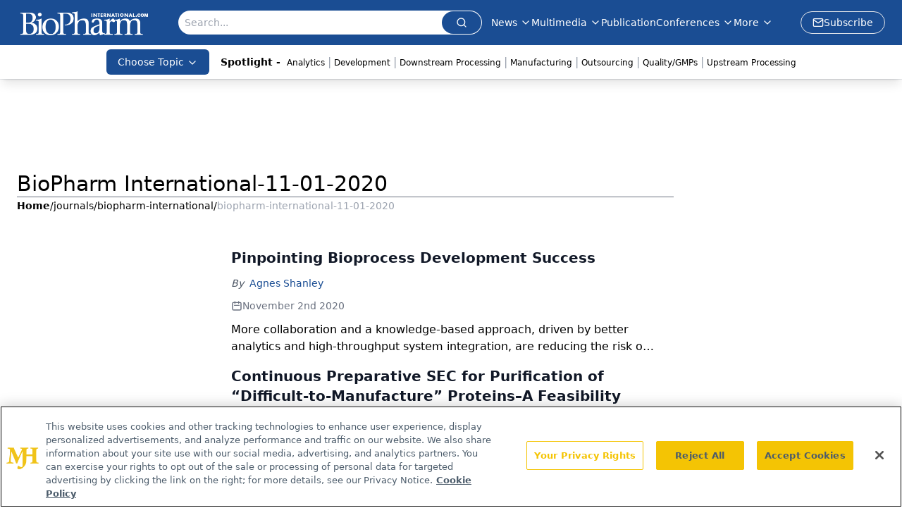

--- FILE ---
content_type: text/html; charset=utf-8
request_url: https://www.google.com/recaptcha/api2/aframe
body_size: 174
content:
<!DOCTYPE HTML><html><head><meta http-equiv="content-type" content="text/html; charset=UTF-8"></head><body><script nonce="F6s8uBI_t8TlxriDzAk-yw">/** Anti-fraud and anti-abuse applications only. See google.com/recaptcha */ try{var clients={'sodar':'https://pagead2.googlesyndication.com/pagead/sodar?'};window.addEventListener("message",function(a){try{if(a.source===window.parent){var b=JSON.parse(a.data);var c=clients[b['id']];if(c){var d=document.createElement('img');d.src=c+b['params']+'&rc='+(localStorage.getItem("rc::a")?sessionStorage.getItem("rc::b"):"");window.document.body.appendChild(d);sessionStorage.setItem("rc::e",parseInt(sessionStorage.getItem("rc::e")||0)+1);localStorage.setItem("rc::h",'1768654733995');}}}catch(b){}});window.parent.postMessage("_grecaptcha_ready", "*");}catch(b){}</script></body></html>

--- FILE ---
content_type: application/javascript
request_url: https://api.lightboxcdn.com/z9gd/43375/www.biopharminternational.com/jsonp/z?cb=1768654733146&dre=l&callback=jQuery112408582822551972977_1768654733129&_=1768654733130
body_size: 1189
content:
jQuery112408582822551972977_1768654733129({"response":"[base64]","dre":"l","success":true});